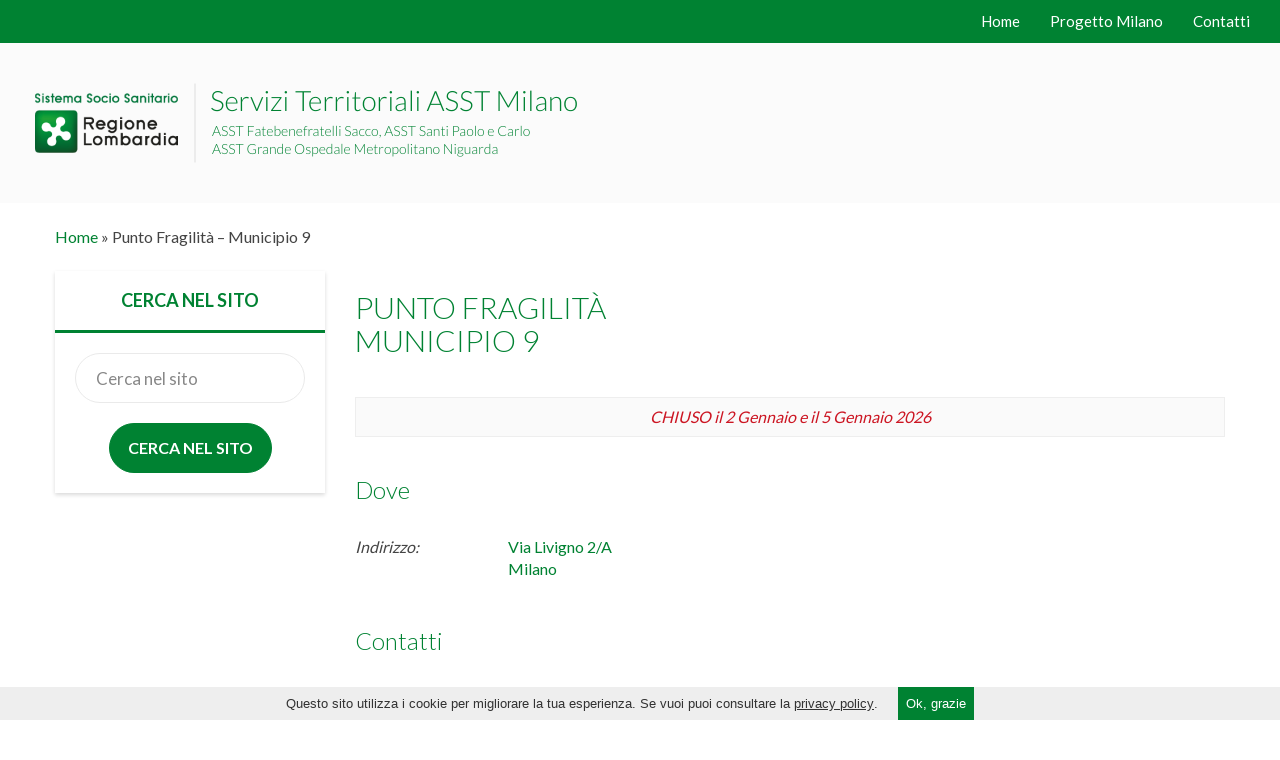

--- FILE ---
content_type: text/html; charset=UTF-8
request_url: https://www.serviziterritoriali-asstmilano.it/sedi/punto-fragilita-municipio-9/
body_size: 6515
content:
<!DOCTYPE html>  
<!--[if IEMobile 7 ]> <html lang="it-IT"class="no-js iem7"> <![endif]-->
<!--[if lt IE 7 ]> <html lang="it-IT" class="no-js ie6"> <![endif]-->
<!--[if IE 7 ]> <html lang="it-IT" class="no-js ie7"> <![endif]-->
<!--[if IE 8 ]> <html lang="it-IT" class="no-js ie8"> <![endif]-->
<!--[if (gte IE 9)|(gt IEMobile 7)|!(IEMobile)|!(IE)]><!--><html lang="it-IT" class="no-js"><!--<![endif]-->
<head>
<meta charset="utf-8">
<!--

             ..                           
           `/:  .                         
          .++  .+                         
         `++:  /+`                        
         /++:  /+:                        
         ++++  -++-                       
         ++++:  :++:                      
         /++++-  :++/`                    
         `+++++:  -+++.                   
          .+++++/  .+++-                  
           `/+++++` `+++`                 
             ./++++. `++/                 
               -++++. `++                 
                 :+++` :/                 
                  .++: `:                 
                   /+:                    
                   /+`                    
                  .+.                     
                `--`                      
               ``                         

(c) Burning Flame 2026 
https://www.burningflame.it

-->
<meta http-equiv="X-UA-Compatible" content="IE=edge,chrome=1">
<title>Punto Fragilità - Municipio 9 | Servizi Territoriali ASST Milano</title>
<meta name="viewport" content="width=device-width, initial-scale=1.0">
<meta name="robots" content="index,follow" />
<meta name='robots' content='index, follow, max-image-preview:large, max-snippet:-1, max-video-preview:-1' />
	<style>img:is([sizes="auto" i], [sizes^="auto," i]) { contain-intrinsic-size: 3000px 1500px }</style>
	
	<!-- This site is optimized with the Yoast SEO plugin v26.7 - https://yoast.com/wordpress/plugins/seo/ -->
	<link rel="canonical" href="https://www.serviziterritoriali-asstmilano.it/sedi/punto-fragilita-municipio-9/" />
	<meta property="og:locale" content="it_IT" />
	<meta property="og:type" content="article" />
	<meta property="og:title" content="Punto Fragilità - Municipio 9 | Servizi Territoriali ASST Milano" />
	<meta property="og:url" content="https://www.serviziterritoriali-asstmilano.it/sedi/punto-fragilita-municipio-9/" />
	<meta property="og:site_name" content="Servizi Territoriali ASST Milano" />
	<meta property="article:modified_time" content="2025-12-17T09:01:47+00:00" />
	<meta name="twitter:card" content="summary_large_image" />
	<script type="application/ld+json" class="yoast-schema-graph">{"@context":"https://schema.org","@graph":[{"@type":"WebPage","@id":"https://www.serviziterritoriali-asstmilano.it/sedi/punto-fragilita-municipio-9/","url":"https://www.serviziterritoriali-asstmilano.it/sedi/punto-fragilita-municipio-9/","name":"Punto Fragilità - Municipio 9 | Servizi Territoriali ASST Milano","isPartOf":{"@id":"https://www.serviziterritoriali-asstmilano.it/#website"},"datePublished":"2022-11-18T08:23:12+00:00","dateModified":"2025-12-17T09:01:47+00:00","breadcrumb":{"@id":"https://www.serviziterritoriali-asstmilano.it/sedi/punto-fragilita-municipio-9/#breadcrumb"},"inLanguage":"it-IT","potentialAction":[{"@type":"ReadAction","target":["https://www.serviziterritoriali-asstmilano.it/sedi/punto-fragilita-municipio-9/"]}]},{"@type":"BreadcrumbList","@id":"https://www.serviziterritoriali-asstmilano.it/sedi/punto-fragilita-municipio-9/#breadcrumb","itemListElement":[{"@type":"ListItem","position":1,"name":"Home","item":"https://www.serviziterritoriali-asstmilano.it/sedi/"},{"@type":"ListItem","position":2,"name":"Punto Fragilità &#8211; Municipio 9"}]},{"@type":"WebSite","@id":"https://www.serviziterritoriali-asstmilano.it/#website","url":"https://www.serviziterritoriali-asstmilano.it/","name":"Servizi Territoriali ASST Milano","description":"","potentialAction":[{"@type":"SearchAction","target":{"@type":"EntryPoint","urlTemplate":"https://www.serviziterritoriali-asstmilano.it/?s={search_term_string}"},"query-input":{"@type":"PropertyValueSpecification","valueRequired":true,"valueName":"search_term_string"}}],"inLanguage":"it-IT"}]}</script>
	<!-- / Yoast SEO plugin. -->


<link rel='stylesheet' id='wp-block-library-css' href='https://www.serviziterritoriali-asstmilano.it/wp-includes/css/dist/block-library/style.min.css' type='text/css' media='all' />
<style id='classic-theme-styles-inline-css' type='text/css'>
/*! This file is auto-generated */
.wp-block-button__link{color:#fff;background-color:#32373c;border-radius:9999px;box-shadow:none;text-decoration:none;padding:calc(.667em + 2px) calc(1.333em + 2px);font-size:1.125em}.wp-block-file__button{background:#32373c;color:#fff;text-decoration:none}
</style>
<style id='global-styles-inline-css' type='text/css'>
:root{--wp--preset--aspect-ratio--square: 1;--wp--preset--aspect-ratio--4-3: 4/3;--wp--preset--aspect-ratio--3-4: 3/4;--wp--preset--aspect-ratio--3-2: 3/2;--wp--preset--aspect-ratio--2-3: 2/3;--wp--preset--aspect-ratio--16-9: 16/9;--wp--preset--aspect-ratio--9-16: 9/16;--wp--preset--color--black: #000000;--wp--preset--color--cyan-bluish-gray: #abb8c3;--wp--preset--color--white: #ffffff;--wp--preset--color--pale-pink: #f78da7;--wp--preset--color--vivid-red: #cf2e2e;--wp--preset--color--luminous-vivid-orange: #ff6900;--wp--preset--color--luminous-vivid-amber: #fcb900;--wp--preset--color--light-green-cyan: #7bdcb5;--wp--preset--color--vivid-green-cyan: #00d084;--wp--preset--color--pale-cyan-blue: #8ed1fc;--wp--preset--color--vivid-cyan-blue: #0693e3;--wp--preset--color--vivid-purple: #9b51e0;--wp--preset--gradient--vivid-cyan-blue-to-vivid-purple: linear-gradient(135deg,rgba(6,147,227,1) 0%,rgb(155,81,224) 100%);--wp--preset--gradient--light-green-cyan-to-vivid-green-cyan: linear-gradient(135deg,rgb(122,220,180) 0%,rgb(0,208,130) 100%);--wp--preset--gradient--luminous-vivid-amber-to-luminous-vivid-orange: linear-gradient(135deg,rgba(252,185,0,1) 0%,rgba(255,105,0,1) 100%);--wp--preset--gradient--luminous-vivid-orange-to-vivid-red: linear-gradient(135deg,rgba(255,105,0,1) 0%,rgb(207,46,46) 100%);--wp--preset--gradient--very-light-gray-to-cyan-bluish-gray: linear-gradient(135deg,rgb(238,238,238) 0%,rgb(169,184,195) 100%);--wp--preset--gradient--cool-to-warm-spectrum: linear-gradient(135deg,rgb(74,234,220) 0%,rgb(151,120,209) 20%,rgb(207,42,186) 40%,rgb(238,44,130) 60%,rgb(251,105,98) 80%,rgb(254,248,76) 100%);--wp--preset--gradient--blush-light-purple: linear-gradient(135deg,rgb(255,206,236) 0%,rgb(152,150,240) 100%);--wp--preset--gradient--blush-bordeaux: linear-gradient(135deg,rgb(254,205,165) 0%,rgb(254,45,45) 50%,rgb(107,0,62) 100%);--wp--preset--gradient--luminous-dusk: linear-gradient(135deg,rgb(255,203,112) 0%,rgb(199,81,192) 50%,rgb(65,88,208) 100%);--wp--preset--gradient--pale-ocean: linear-gradient(135deg,rgb(255,245,203) 0%,rgb(182,227,212) 50%,rgb(51,167,181) 100%);--wp--preset--gradient--electric-grass: linear-gradient(135deg,rgb(202,248,128) 0%,rgb(113,206,126) 100%);--wp--preset--gradient--midnight: linear-gradient(135deg,rgb(2,3,129) 0%,rgb(40,116,252) 100%);--wp--preset--font-size--small: 13px;--wp--preset--font-size--medium: 20px;--wp--preset--font-size--large: 36px;--wp--preset--font-size--x-large: 42px;--wp--preset--spacing--20: 0.44rem;--wp--preset--spacing--30: 0.67rem;--wp--preset--spacing--40: 1rem;--wp--preset--spacing--50: 1.5rem;--wp--preset--spacing--60: 2.25rem;--wp--preset--spacing--70: 3.38rem;--wp--preset--spacing--80: 5.06rem;--wp--preset--shadow--natural: 6px 6px 9px rgba(0, 0, 0, 0.2);--wp--preset--shadow--deep: 12px 12px 50px rgba(0, 0, 0, 0.4);--wp--preset--shadow--sharp: 6px 6px 0px rgba(0, 0, 0, 0.2);--wp--preset--shadow--outlined: 6px 6px 0px -3px rgba(255, 255, 255, 1), 6px 6px rgba(0, 0, 0, 1);--wp--preset--shadow--crisp: 6px 6px 0px rgba(0, 0, 0, 1);}:where(.is-layout-flex){gap: 0.5em;}:where(.is-layout-grid){gap: 0.5em;}body .is-layout-flex{display: flex;}.is-layout-flex{flex-wrap: wrap;align-items: center;}.is-layout-flex > :is(*, div){margin: 0;}body .is-layout-grid{display: grid;}.is-layout-grid > :is(*, div){margin: 0;}:where(.wp-block-columns.is-layout-flex){gap: 2em;}:where(.wp-block-columns.is-layout-grid){gap: 2em;}:where(.wp-block-post-template.is-layout-flex){gap: 1.25em;}:where(.wp-block-post-template.is-layout-grid){gap: 1.25em;}.has-black-color{color: var(--wp--preset--color--black) !important;}.has-cyan-bluish-gray-color{color: var(--wp--preset--color--cyan-bluish-gray) !important;}.has-white-color{color: var(--wp--preset--color--white) !important;}.has-pale-pink-color{color: var(--wp--preset--color--pale-pink) !important;}.has-vivid-red-color{color: var(--wp--preset--color--vivid-red) !important;}.has-luminous-vivid-orange-color{color: var(--wp--preset--color--luminous-vivid-orange) !important;}.has-luminous-vivid-amber-color{color: var(--wp--preset--color--luminous-vivid-amber) !important;}.has-light-green-cyan-color{color: var(--wp--preset--color--light-green-cyan) !important;}.has-vivid-green-cyan-color{color: var(--wp--preset--color--vivid-green-cyan) !important;}.has-pale-cyan-blue-color{color: var(--wp--preset--color--pale-cyan-blue) !important;}.has-vivid-cyan-blue-color{color: var(--wp--preset--color--vivid-cyan-blue) !important;}.has-vivid-purple-color{color: var(--wp--preset--color--vivid-purple) !important;}.has-black-background-color{background-color: var(--wp--preset--color--black) !important;}.has-cyan-bluish-gray-background-color{background-color: var(--wp--preset--color--cyan-bluish-gray) !important;}.has-white-background-color{background-color: var(--wp--preset--color--white) !important;}.has-pale-pink-background-color{background-color: var(--wp--preset--color--pale-pink) !important;}.has-vivid-red-background-color{background-color: var(--wp--preset--color--vivid-red) !important;}.has-luminous-vivid-orange-background-color{background-color: var(--wp--preset--color--luminous-vivid-orange) !important;}.has-luminous-vivid-amber-background-color{background-color: var(--wp--preset--color--luminous-vivid-amber) !important;}.has-light-green-cyan-background-color{background-color: var(--wp--preset--color--light-green-cyan) !important;}.has-vivid-green-cyan-background-color{background-color: var(--wp--preset--color--vivid-green-cyan) !important;}.has-pale-cyan-blue-background-color{background-color: var(--wp--preset--color--pale-cyan-blue) !important;}.has-vivid-cyan-blue-background-color{background-color: var(--wp--preset--color--vivid-cyan-blue) !important;}.has-vivid-purple-background-color{background-color: var(--wp--preset--color--vivid-purple) !important;}.has-black-border-color{border-color: var(--wp--preset--color--black) !important;}.has-cyan-bluish-gray-border-color{border-color: var(--wp--preset--color--cyan-bluish-gray) !important;}.has-white-border-color{border-color: var(--wp--preset--color--white) !important;}.has-pale-pink-border-color{border-color: var(--wp--preset--color--pale-pink) !important;}.has-vivid-red-border-color{border-color: var(--wp--preset--color--vivid-red) !important;}.has-luminous-vivid-orange-border-color{border-color: var(--wp--preset--color--luminous-vivid-orange) !important;}.has-luminous-vivid-amber-border-color{border-color: var(--wp--preset--color--luminous-vivid-amber) !important;}.has-light-green-cyan-border-color{border-color: var(--wp--preset--color--light-green-cyan) !important;}.has-vivid-green-cyan-border-color{border-color: var(--wp--preset--color--vivid-green-cyan) !important;}.has-pale-cyan-blue-border-color{border-color: var(--wp--preset--color--pale-cyan-blue) !important;}.has-vivid-cyan-blue-border-color{border-color: var(--wp--preset--color--vivid-cyan-blue) !important;}.has-vivid-purple-border-color{border-color: var(--wp--preset--color--vivid-purple) !important;}.has-vivid-cyan-blue-to-vivid-purple-gradient-background{background: var(--wp--preset--gradient--vivid-cyan-blue-to-vivid-purple) !important;}.has-light-green-cyan-to-vivid-green-cyan-gradient-background{background: var(--wp--preset--gradient--light-green-cyan-to-vivid-green-cyan) !important;}.has-luminous-vivid-amber-to-luminous-vivid-orange-gradient-background{background: var(--wp--preset--gradient--luminous-vivid-amber-to-luminous-vivid-orange) !important;}.has-luminous-vivid-orange-to-vivid-red-gradient-background{background: var(--wp--preset--gradient--luminous-vivid-orange-to-vivid-red) !important;}.has-very-light-gray-to-cyan-bluish-gray-gradient-background{background: var(--wp--preset--gradient--very-light-gray-to-cyan-bluish-gray) !important;}.has-cool-to-warm-spectrum-gradient-background{background: var(--wp--preset--gradient--cool-to-warm-spectrum) !important;}.has-blush-light-purple-gradient-background{background: var(--wp--preset--gradient--blush-light-purple) !important;}.has-blush-bordeaux-gradient-background{background: var(--wp--preset--gradient--blush-bordeaux) !important;}.has-luminous-dusk-gradient-background{background: var(--wp--preset--gradient--luminous-dusk) !important;}.has-pale-ocean-gradient-background{background: var(--wp--preset--gradient--pale-ocean) !important;}.has-electric-grass-gradient-background{background: var(--wp--preset--gradient--electric-grass) !important;}.has-midnight-gradient-background{background: var(--wp--preset--gradient--midnight) !important;}.has-small-font-size{font-size: var(--wp--preset--font-size--small) !important;}.has-medium-font-size{font-size: var(--wp--preset--font-size--medium) !important;}.has-large-font-size{font-size: var(--wp--preset--font-size--large) !important;}.has-x-large-font-size{font-size: var(--wp--preset--font-size--x-large) !important;}
:where(.wp-block-post-template.is-layout-flex){gap: 1.25em;}:where(.wp-block-post-template.is-layout-grid){gap: 1.25em;}
:where(.wp-block-columns.is-layout-flex){gap: 2em;}:where(.wp-block-columns.is-layout-grid){gap: 2em;}
:root :where(.wp-block-pullquote){font-size: 1.5em;line-height: 1.6;}
</style>
<link rel='stylesheet' id='wpbs-css' href='https://www.serviziterritoriali-asstmilano.it/wp-content/themes/servizi-territoriali-milano/library/css/styles.css' type='text/css' media='all' />
<link rel='stylesheet' id='wpbs-style-css' href='https://www.serviziterritoriali-asstmilano.it/wp-content/themes/servizi-territoriali-milano/style.css?v=1.0' type='text/css' media='all' />
<script type="text/javascript" src="https://www.serviziterritoriali-asstmilano.it/wp-includes/js/jquery/jquery.min.js" id="jquery-core-js"></script>
<link rel="https://api.w.org/" href="https://www.serviziterritoriali-asstmilano.it/wp-json/" /><link rel='shortlink' href='https://www.serviziterritoriali-asstmilano.it/?p=2052' />
<link rel="alternate" title="oEmbed (JSON)" type="application/json+oembed" href="https://www.serviziterritoriali-asstmilano.it/wp-json/oembed/1.0/embed?url=https%3A%2F%2Fwww.serviziterritoriali-asstmilano.it%2Fsedi%2Fpunto-fragilita-municipio-9%2F" />
<link rel="alternate" title="oEmbed (XML)" type="text/xml+oembed" href="https://www.serviziterritoriali-asstmilano.it/wp-json/oembed/1.0/embed?url=https%3A%2F%2Fwww.serviziterritoriali-asstmilano.it%2Fsedi%2Fpunto-fragilita-municipio-9%2F&#038;format=xml" />
<link href="https://www.serviziterritoriali-asstmilano.it/wp-content/themes/servizi-territoriali-milano/library/css/autocomplete.css" rel="stylesheet">
<link href="https://www.serviziterritoriali-asstmilano.it/wp-content/themes/servizi-territoriali-milano/library/css/leaflet.css" rel="stylesheet">
<!--[if lt IE 9]> <script src="http://css3-mediaqueries-js.googlecode.com/svn/trunk/css3-mediaqueries.js"></script>	<![endif]-->
<!--[if lt IE 9]> <script src="http://html5shim.googlecode.com/svn/trunk/html5.js"></script> <![endif]-->	
<!--[if lt IE 9]> <script src="http://cdnjs.cloudflare.com/ajax/libs/respond.js/1.4.2/respond.js"></script> <![endif]-->	
</head>
<body class="wp-singular locations-template-default single single-locations postid-2052 wp-theme-servizi-territoriali-milano">

<header>
	<div class="pre-header">
		<div class="navbar-collapse collapse">
			<nav>
				<ul id="menu-main-menu" class="nav navbar-nav"><li id="menu-item-19" class="menu-item menu-item-type-post_type menu-item-object-page menu-item-home"><a href="https://www.serviziterritoriali-asstmilano.it/">Home</a></li>
<li id="menu-item-20" class="menu-item menu-item-type-post_type menu-item-object-page"><a href="https://www.serviziterritoriali-asstmilano.it/progetto-milano/">Progetto Milano</a></li>
<li id="menu-item-22" class="menu-item menu-item-type-post_type menu-item-object-page"><a href="https://www.serviziterritoriali-asstmilano.it/contatti/">Contatti</a></li>
</ul>			</nav>
		</div>
	</div>
	<div class="navbar navbar-default">
		<div class="container-fluid">
			<div class="navbar-header">
				<button type="button" class="navbar-toggle" data-toggle="collapse" data-target=".navbar-collapse">
					<span class="sr-only">Menu</span>
					<span class="icon-bar"></span>
					<span class="icon-bar"></span>
					<span class="icon-bar"></span>
				</button>
				<div class="logo"><a href="https://www.serviziterritoriali-asstmilano.it"><img src="https://www.serviziterritoriali-asstmilano.it/wp-content/themes/servizi-territoriali-milano/images/logo.png" alt="Servizi Territoriali ASST Milano"></a></div>
			</div>
		</div>
	</div>
</header>

	<div class="container">
		<div id="breadcrumbs" class="row">
			<div class="col-sm-12">
				<span><span><a href="https://www.serviziterritoriali-asstmilano.it/sedi/">Home</a></span> » <span class="breadcrumb_last" aria-current="page">Punto Fragilità &#8211; Municipio 9</span></span>			</div>
		</div>
	</div>

<div class="container">
	<div id="content" class="clearfix row">
		<div id="sidebar2" class="col-lg-3 sidebar" role="complementary">
		<div class="sidebar-box hidden-xs hidden-sm hidden-md">
		<h4 class="widgettitle">Cerca nel sito</h4>
		<form id="form-search" class="form form-horizontal" role="form" method="get" action="https://www.serviziterritoriali-asstmilano.it/">
			<div class="row">
				<div class="col-sm-12">
					<input
						type="text"
						class="form-control"
						name="s"
						placeholder="Cerca nel sito"
						required="required"
						value=""
					>
				</div>
			</div>
			<div class="row">
				<div class="col-sm-12 center">
					<button type="submit" class="btn btn-search-submit">Cerca nel sito</button>
				</div>
			</div>
		</form>
	</div>
		<span class="hidden-xs hidden-sm hidden-md">
					<!-- This content shows up if there are no widgets defined in the backend. -->
			</span>
</div>

<script>
	jQuery(document).ready(function($) {
		$('[name="service"]').on('change', function() {
			if ( $(this).find('option:selected').attr('data-access-type') === 'Residenza' ) {
				$('[name="address"]').attr('placeholder', 'Il tuo indirizzo di residenza');
				$('[name="address"]').prop('readonly', false);
				$('[name="address"]').prop('required', true);
			} else {
				$('[name="address"]').attr('placeholder', 'Inserisci un indirizzo');
				$('[name="address"]').prop('readonly', false);
				$('[name="address"]').prop('required', false);
			}
		});

		$('[name="address"]').autoComplete({
			source: function(name, response) {
				$.ajax({
					type: 'POST',
					dataType: 'json',
					url: 'https://www.serviziterritoriali-asstmilano.it/wp-admin/admin-ajax.php',
					data: 'action=get_streets_names&name=' + name,
					success: function(data) {
						if ( data === undefined || data.length == 0 ) {
							response(['Spiacenti, nessun indirizzo trovato.']);
						} else {
							response(data);
						}
					}
				});
			},
			renderItem: function (item, search){
				var items = item.split('|');
				return '<div class="autocomplete-suggestion" data-address="' + items[0] + '" data-area="' + items[1] + '">' + items[0] + '</div>';
			},
			onSelect: function(e, term, item){
				if ( item.data('address') !== 'Spiacenti, nessun indirizzo trovato.' ) {
					$('[name="address"]').val(item.data('address'));
					$('[name="area"]').val(item.data('area'));
				}
			}
		});
	});
</script>		<div id="main" class="col col-lg-9 clearfix" role="main">
							<article id="post-2052" class="clearfix post-2052 locations type-locations status-publish hentry" role="article" itemscope itemtype="http://schema.org/BlogPosting">
					<div class="single-header">
						<h2 itemprop="headline">
							Punto Fragilità <br> Municipio 9						</h2>
					</div>
					<section class="post-content clearfix" itemprop="articleBody">
						<div class="row">
							<div class="col-sm-12">
																	<div class="locations-alert">
										<div class="row">
											<div class="col-sm-12">
												CHIUSO il 2 Gennaio e il 5 Gennaio 2026											</div>
										</div>
									</div>
																<h3 class="single-content-title">Dove</h3>
						        <div class="table-responsive">
						        	<table class="table">
										<tbody>
																							<tr>
													<td class="col-sm-2 col-xs-12">
														<em>Indirizzo:</em>
													</td>
													<td class="col-sm-10 col-xs-12">
														<a href="https://maps.google.com/?q=Via+Livigno+2%2FA+Milano" target="_blank">
															Via Livigno 2/A<br>
															Milano														</a>
													</td>
												</tr>
																					</tbody>
									</table>
								</div>
																	<h3 class="single-content-title">Contatti</h3>
																			<div class="table-responsive">
								        	<table class="table">
												<tbody>
																																								<tr>
															<td class="col-sm-2 col-xs-12">
																<em>Orari di apertura:</em>
															</td>
															<td class="col-sm-10 col-xs-12">
																Sportello: lun-ven 9.00 - 11.00 solo su prenotazione<br />
Per informazioni o prenotazioni appuntamento contattare telefonicamente: lun - ven 9.00 - 11.00 <br />
<br />
<a href="https://www.ospedaleniguarda.it/amministrazione_trasparente/servizi-erogati/carta-dei-servizi-e-standard-di-qualita">Scopri la carta dei servizi dedicata alle cure domiciliari..>></a>															</td>
														</tr>
																																								<tr>
															<td class="col-sm-2 col-xs-12">
																<em>Email:</em>
															</td>
															<td class="col-sm-10 col-xs-12">
																<a href="mailto:curedomiciliari.livigno@ospedaleniguarda.it">curedomiciliari.livigno@ospedaleniguarda.it</a>
															</td>
														</tr>
																																								<tr>
															<td class="col-sm-2 col-xs-12">
																<em>Telefono:</em>
															</td>
															<td class="col-sm-10 col-xs-12">
																<a href="tel:02 6444.3325 ">02 6444.3325 </a>, <a href="tel: 02 6444.3326"> 02 6444.3326</a>															</td>
														</tr>
																																						</tbody>
											</table>
										</div>
																			<div class="table-responsive">
								        	<table class="table">
												<tbody>
																																								<tr>
															<td class="col-sm-2 col-xs-12">
																<em>Orari di apertura:</em>
															</td>
															<td class="col-sm-10 col-xs-12">
																Per informazioni relative a prestazioni riabilitative fuori Regione: mart - ven 9.00 -12.00															</td>
														</tr>
																																								<tr>
															<td class="col-sm-2 col-xs-12">
																<em>Email:</em>
															</td>
															<td class="col-sm-10 col-xs-12">
																<a href="mailto:segreteriafragilita@ospedaleniguarda.it">segreteriafragilita@ospedaleniguarda.it</a>
															</td>
														</tr>
																																								<tr>
															<td class="col-sm-2 col-xs-12">
																<em>Telefono:</em>
															</td>
															<td class="col-sm-10 col-xs-12">
																<a href="tel:02 6444.5727">02 6444.5727</a>															</td>
														</tr>
																																						</tbody>
											</table>
										</div>
																																										<h3 class="single-content-title">Servizi</h3>
									<div class="row">
										<div class="col-lg-12">
										    <ul class="link-list">
											    											        											        <li class="">
											            <a href="https://www.serviziterritoriali-asstmilano.it/servizi/assistenza-domiciliare-integrata/">Assistenza domiciliare integrata</a>
											        </li>
											    											        											        <li class="">
											            <a href="https://www.serviziterritoriali-asstmilano.it/servizi/contributi-economici-e-interventi-di-sostegno-per-soggetti-fragili/">Contributi economici e interventi di sostegno per soggetti fragili</a>
											        </li>
											    											        											        <li class="child">
											            <a href="https://www.serviziterritoriali-asstmilano.it/servizi/contributi-economici-e-interventi-di-sostegno-per-soggetti-fragili/sostegni-a-persone-con-disabilita-gravissima-misura-b1/">Sostegni a persone anziane non autosufficienti ad alto bisogno assistenziale e persone con disabilità e necessità di sostegno intensivo molto elevato</a>
											        </li>
											    											        											        <li class="child">
											            <a href="https://www.serviziterritoriali-asstmilano.it/servizi/contributi-economici-e-interventi-di-sostegno-per-soggetti-fragili/residenzialita-assistita/">Residenzialità assistita</a>
											        </li>
											    											        											        <li class="child">
											            <a href="https://www.serviziterritoriali-asstmilano.it/servizi/contributi-economici-e-interventi-di-sostegno-per-soggetti-fragili/hospice-rsd-riabilitazione-fuori-regione/">Accesso prestazioni e ricoveri fuori Regione</a>
											        </li>
											    											        											        <li class="">
											            <a href="https://www.serviziterritoriali-asstmilano.it/servizi/somministrazione-insulina-a-scuola/">Somministrazione insulina a scuola</a>
											        </li>
											    										    </ul>
										    										</div>
									</div>
																									<h3 class="single-content-title">Per informazioni e suggerimenti</h3>
									<div class="table-responsive">
							        	<table class="table">
											<tbody>
																									<tr>
														<td class="col-sm-2 col-xs-12">
															<em>Ente:</em>
														</td>
														<td class="col-sm-10 col-xs-12">ASST Grande Ospedale Metropolitano Niguarda</td>
													</tr>
																																					<tr>
														<td class="col-sm-2 col-xs-12">
															<em>URP:</em>
														</td>
														<td class="col-sm-10 col-xs-12">02 6444.2794/2795</td>
													</tr>
																																					<tr>
														<td class="col-sm-2 col-xs-12">
															<em>Email:</em>
														</td>
														<td class="col-sm-10 col-xs-12"><a href="mailto:urp@ospedaleniguarda.it">urp@ospedaleniguarda.it</a></td>
													</tr>
																							</tbody>
										</table>
									</div>
															</div>
						</div>
					</section>
				</article>
									</div>
	</div>
</div>

<footer>
	<div class="main-footer">
		<div class="container">
			<div class="row">
				<div class="col-sm-4">
					<div class="main-footer-logo">
						<img src="https://www.serviziterritoriali-asstmilano.it/wp-content/themes/servizi-territoriali-milano/images/logo-asst-fbf-sacco.png" alt="ASST Fatebenefratelli Sacco">
					</div>
					ASST Fatebenefratelli Sacco<br>
					Via G.B Grassi, 74<br>
					20157 Milano<br>
					CF e PI 09319690963<br>
					<br>
					<a href="https://www.asst-fbf-sacco.it" target="_blank">www.asst-fbf-sacco.it</a>
				</div>
				<div class="col-sm-4">
					<div class="main-footer-logo">
						<img src="https://www.serviziterritoriali-asstmilano.it/wp-content/themes/servizi-territoriali-milano/images/logo-asst-niguarda.png" alt="ASST Grande Ospedale Metropolitano Niguarda">
					</div>
					ASST Grande Ospedale Metropolitano Niguarda<br>
					Piazza Ospedale Maggiore, 3<br>
					20162 Milano<br>
					CF e PI 09315660960<br>
					<br>
					<a href="https://www.ospedaleniguarda.it" target="_blank">www.ospedaleniguarda.it</a>
				</div>
				<div class="col-sm-4">
					<div class="main-footer-logo">
						<img src="https://www.serviziterritoriali-asstmilano.it/wp-content/themes/servizi-territoriali-milano/images/logo-asst-santi-paolo-carlo.png" alt="ASST Santi Paolo e Carlo">
					</div>
					ASST Santi Paolo e Carlo<br>
					Via A. Di Rudinì, 8<br>
					20142 Milano<br>
					CF e PI 09321970965<br>
					<br>
					<a href="https://www.asst-santipaolocarlo.it" target="_blank">www.asst-santipaolocarlo.it</a>
				</div>
			</div>
		</div>
	</div>
	<div class="copy-footer">
		<div class="container-fluid">
			<div class="row">
				<div class="col-sm-9">
					&copy; 2026 ASST Fatebenefratelli Sacco &nbsp;|&nbsp; ASST Grande Ospedale Metropolitano Niguarda &nbsp;|&nbsp; ASST Santi Paolo e Carlo &nbsp;|&nbsp; <a class="footer-link" href="https://www.serviziterritoriali-asstmilano.it/privacy-policy/"><strong>Privacy policy</strong></a>
				</div>
				<div class="col-sm-3 text-right">
					Design <a class="footer-link" href="https://www.burningflame.it" title="Burning Flame" target="_blank"><strong>Burning Flame</strong></a>
				</div>
			</div>
		</div>
	</div>
</footer>

<!--[if lt IE 7 ]>
<script src="//ajax.googleapis.com/ajax/libs/chrome-frame/1.0.3/CFInstall.min.js"></script>
<script>window.attachEvent('onload',function(){CFInstall.check({mode:'overlay'})})</script>
<![endif]-->

<script type="speculationrules">
{"prefetch":[{"source":"document","where":{"and":[{"href_matches":"\/*"},{"not":{"href_matches":["\/wp-*.php","\/wp-admin\/*","\/wp-content\/uploads\/*","\/wp-content\/*","\/wp-content\/plugins\/*","\/wp-content\/themes\/servizi-territoriali-milano\/*","\/*\\?(.+)"]}},{"not":{"selector_matches":"a[rel~=\"nofollow\"]"}},{"not":{"selector_matches":".no-prefetch, .no-prefetch a"}}]},"eagerness":"conservative"}]}
</script>
<script type="text/javascript" src="https://www.serviziterritoriali-asstmilano.it/wp-content/themes/servizi-territoriali-milano/bower_components/bootstrap/dist/js/bootstrap.js" id="bootstrap-js"></script>
<script type="text/javascript" id="wpbs-js-js-extra">
/* <![CDATA[ */
var ajax_obj = {"ajax_url":"https:\/\/www.serviziterritoriali-asstmilano.it\/wp-admin\/admin-ajax.php","template_url":"https:\/\/www.serviziterritoriali-asstmilano.it\/wp-content\/themes\/servizi-territoriali-milano"};
/* ]]> */
</script>
<script type="text/javascript" src="https://www.serviziterritoriali-asstmilano.it/wp-content/themes/servizi-territoriali-milano/library/js/scripts.js?v=1.2" id="wpbs-js-js"></script>
<script type="text/javascript" src="https://www.serviziterritoriali-asstmilano.it/wp-content/themes/servizi-territoriali-milano/bower_components/modernizer/modernizr.js" id="modernizr-js"></script>
<script src="https://www.serviziterritoriali-asstmilano.it/wp-content/themes/servizi-territoriali-milano/library/cookiebar/cookiebar.js"></script>
<script src="https://www.serviziterritoriali-asstmilano.it/wp-content/themes/servizi-territoriali-milano/library/js/flexslider.js"></script>
<script src="https://www.serviziterritoriali-asstmilano.it/wp-content/themes/servizi-territoriali-milano/library/js/autocomplete.js"></script>
<!-- <script async src="https://www.googletagmanager.com/gtag/js?id=[analytics-id]"></script>
<script>
window.dataLayer = window.dataLayer || [];
function gtag(){dataLayer.push(arguments);}
gtag('js', new Date());
gtag('config', '[analytics-id]', { 'anonymize_ip': true });
</script> -->
</body>
</html>


--- FILE ---
content_type: text/css
request_url: https://www.serviziterritoriali-asstmilano.it/wp-content/themes/servizi-territoriali-milano/style.css?v=1.0
body_size: 3732
content:
/*
Theme Name: Servizi Territoriali Milano
Theme URI: https://www.burningflame.it/
Author: Burning Flame
Author URI: https://www.burningflame.it/
Description: Servizi Territoriali Milano
Version: 3.0
License: GNU General Public License
License URI: https://www.gnu.org/licenses/gpl.html
*/

/*
|--------------------------------------------------------------------------
| Font
|--------------------------------------------------------------------------
*/

@import url('https://fonts.googleapis.com/css?family=Lato:300,400,700');


/*
|--------------------------------------------------------------------------
| Commons
|--------------------------------------------------------------------------
*/

body {
	background: #FFF;
	padding-top: 0px;
	font-family: 'Lato', Helvetica, sans-serif;
	color: #444;
	font-size: 16px;
	line-height: 28px;
	-webkit-font-smoothing: antialiased;
}
.container {
	margin: 0 auto;
	max-width: 1400px;
	padding: 0px;
}
.left {
	float: left;
}
.right {
	float: right;
}
.clear {
	clear: both;
}
.center {
	text-align: center;
}
h1, h2 {
	color: #008232;
	font-weight: 300;
	text-transform: uppercase;
}
h3, h4, h5 {
	color: #008232;
	font-weight: 300;
}
.table > tbody > tr:first-child > td {
	border: none;
}
.table > tbody > tr > td:first-child {
	padding-left: 0px;
}
.table > tbody > tr > td:last-child {
	padding-right: 0px;
}


/*
|--------------------------------------------------------------------------
| Header
|--------------------------------------------------------------------------
*/

header {
	width: 100%;
}
.pre-header {
	background: #008232;
}
.navbar {
	background: #FBFBFB;
	margin: 0px;
	padding: 0px;
	border: none;
	border-radius: 0px;
}
.logo {
	float: left;
	margin: 40px 20px;
}
.logo img {
	height: 80px;
}
header nav {
	float: right;
	margin-top: 0px;
	font-size: 15px;
}
header nav ul {
	padding: 0px;
}
header nav ul li {
	display: block;
	float: left;
	margin-left: 0px;
}
.navbar-nav li a {
	padding-top: 11px;
	padding-bottom: 12px;
}
.navbar-toggle {
	margin-top: 20px;
	margin-right: 0px;
	padding: 5px;
	border-radius: 0px;
	border: none;
}
.navbar-default .navbar-toggle {
	background: none;
}
.navbar-default .navbar-toggle:hover {
	background: none;
}
.icon-bar {
	background: #008232!important;
}


/*
|--------------------------------------------------------------------------
| Hero
|--------------------------------------------------------------------------
*/

.flexslider, .flex-viewport {
	background: #EEE;
	width: 100%;
	height: 400px;
}
.flexslider .slides {
	padding: 0px;
}
.flexslider .slides li {
	background-position: center center;
	width: 100%;
	height: 100%!important;
	-webkit-background-size: cover!important;
	-moz-background-size: cover!important;
	-o-background-size: cover!important;
	background-size: cover!important;
}
.flex-caption {
	display: table;
	width: 100%;
}
.flex-text {
	display: table-cell;
	vertical-align: middle;
	height: 400px;
	color: #fff;
	text-align: center;
}
.flex-text h1 {
	margin-top: 0px;
	margin-bottom: 0px;
	color: #FFF;
	font-size: 50px;
	line-height: 65px;
	font-weight: 700;
}
.flex-text h2 {
	margin-top: 0px;
	margin-bottom: 0px;
	color: #FFF;
	font-size: 50px;
	line-height: 65px;
	font-weight: 300;
}
.flex-control-nav {
	bottom: 20px!important;
	z-index: 100!important;
}
@media (min-width: 768px) and (max-width: 991px) {

	.flexslider, .flex-viewport {
		height: 400px;
	}
	.flex-text {
		height: 400px;
	}

}
@media (max-width: 767px) {

	.flexslider, .flex-viewport {
		height: 450px;
	}
	.flex-text {
		height: 450px;
	}

}


/*
|--------------------------------------------------------------------------
| Search
|--------------------------------------------------------------------------
*/

.searchform-home, .searchform-locations {
	background: #FFF;
	box-shadow: 0 2px 4px 0 rgba(0,0,0,0.15);
}
.searchform-locations {
	margin: 20px 0px;
}
.searchform-home .search-title, .searchform-locations .search-title {
	margin-bottom: 10px;
	color: #008232;
	text-transform: uppercase;
	text-align: center;
}
#form-search {
	padding: 15px 25px 15px 25px;
}
#form-search-sede-home {
	padding: 5px 25px 20px 25px;
}
#form-search .form-control, #form-search-sede-home .form-control {
	padding: 12px 20px!important;
	width: 100%!important;
	height: 50px!important;
	color: #888888;
	font-size: 17px;
	border: 1px solid #EAEAEA!important;
	border-radius: 50px!important;
	box-shadow: none!important;
}
#form-search select.form-control, #form-search-sede-home select.form-control {
	background: #FFF url('images/select-arrow-down.png') no-repeat right center!important;
	padding-right: 50px!important;
	appearance: none;
	-moz-appearance: none;
	-webkit-appearance: none;
	overflow: hidden;
	cursor: pointer;
}
#form-search .btn-search-submit, #form-search-sede-home .btn-search-submit {
	background: #008232;
	padding: 9px 18px;
	width: auto;
	height: 50px;
	font-size: 16px;
	font-weight: 700;
	color: #FFF!important;
	border: 1px solid #008232;
	border-radius: 50px;
	text-transform: uppercase;
	transition: color 0.3s linear, background 0.3s linear, border 0.3s linear;
    -moz-transition: color 0.3s linear, background 0.3s linear, border 0.3s linear;
    -webkit-transition: color 0.3s linear, background 0.3s linear, border 0.3s linear;
}
#form-search .btn-search-submit:hover, #form-search .btn-search-submit:focus, #form-search-sede-home .btn-search-submit:hover, #form-search-sede-home .btn-search-submit:focus {
	background: #FFF;
	color: #008232!important;
	border: 1px solid #008232;
	outline: 0!important;
}
#form-search .search-submit .btn, #form-search-sede-home .search-submit .btn {
	width: 100%;
}


/*
|--------------------------------------------------------------------------
| Pages
|--------------------------------------------------------------------------
*/

#content {
	padding: 10px 0px;
}
.page-header {
	margin: 0px 0px 20px 0px;
	padding: 0px;
	border: none;
}
.single-header {
	margin: 0px 0px 20px 0px;
	padding: 0px;
	border: none;
}
.page-header h1, .single-header h1 {
	margin-top: 10px;
}
.archive-header {
	margin: 0px;
	padding: 0px;
	border: none;
}
.content-box {
	background: #FFFFFF;
	margin-bottom: 30px!important;
	padding: 20px!important;
	box-shadow: 0 0 4px 0 rgba(0,0,0,0.15);
	clear: both;
}
.content-box .content-img {
	float: left;
	padding-right: 20px;
}
.content-box .content-img img {
	width: 170px;
	height: 170px;
}
.content-box .title {
	color: #008232;
	font-size: 20px;
	line-height: 24px;
	font-weight: 700;
}
.content-box h2, .content-box h3 {
	margin-top: 0px;
}
.content-box .meta {
	margin: 2px 0px 6px 0px;
	color: #888;
	font-style: italic;
}
.content-box .excerpt {
	margin-bottom: 12px;
	color: #444;
	line-height: 24px;
	text-align: justify;
}
.locations-box {
	background: #FFF;
	margin-bottom: 30px;
	box-shadow: 0 0 4px 0 rgba(0,0,0,0.15);
	clear: both;
}
.locations-box .title {
	background: #008232;
	padding: 20px;
	color: #FFF;
	font-size: 20px;
	line-height: 28px;
}
.locations-box .locations-details {
	padding: 10px 20px 0px 20px;
	color: #444;
	overflow: hidden;
}
.locations-box .locations-details ul {
	padding: 0px;
	list-style: none;
}
.locations-box .locations-details li {
	padding: 0px 0px 4px 0px;
}
.locations-box .locations-details li:last-child {
	border-bottom: none;
}
.locations-box .locations-details li.parent {
	font-weight: bold;
}
.locations-box .locations-details li.child:before {
	content: "—";
	position: absolute;
	margin: 0px 0px 0px 0px;
}
.locations-box .locations-details li.child span {
	margin-left: 24px;
}
.locations-box .btn-default {
	margin-bottom: 20px;
}
.locations-alert {
	background: #FAFAFA;
	padding: 5px;
	color: #CC1623;
	font-style: italic;
	text-align: center;
	border-bottom: 1px solid #EEE;
}
.single-locations .locations-alert {
	margin-top: 20px;
	border: 1px solid #EEE;
}
.content-box:hover .btn-default, .locations-box:hover .btn-default {
	background: #FFF;
	color: #008232!important;
	border: 1px solid #008232;
	outline: 0!important;
}
ul.link-list {
	padding: 0px;
	list-style: none;
	font-size: 18px;
	line-height: 24px;
	border-left: 1px solid #E9E9E9;
}
.link-list li {
	padding: 0px!important;
	border-bottom: 1px solid #E9E9E9;
}
.link-list li:last-child {
	border-bottom: none;
}
.link-list li.child:before {
	content: "—";
	position: absolute;
	margin: 16px 0px 0px 20px;
	color: #008232;
}
.link-list li:hover.child:before {
	color: #FFF!important;
}
.link-list li.child a {
	padding-left: 54px;
}
.link-list li a {
	display: block;
	padding: 18px 50px 18px 20px;
	transition: color 0.1s linear, background-color 0.1s linear;
	-moz-transition: color 0.1s linear, background-color 0.1s linear;
	-webkit-transition: color 0.1s linear, background-color 0.1s linear;
}
.link-list li:hover a {
	background: #008232 url('images/icon-arrow-right.png') right 20px center no-repeat;
	background-size: 28px 28px;
	color: #FFF!important;
}
.link-list .description {
	display: block;
	margin-top: 5px;
	color: #444;
	font-size: 16px;
	font-style: italic;
}
.link-list li:hover a .description {
	color: #DDD!important;
}
.home-section-title {
	padding: 40px 0px;
	text-align: center;
}
.services-section {
	margin: 70px 0px 20px 0px;
}
.home-show-news {
	margin-top: 20px;
	font-weight: 700;
	text-transform: uppercase;
	text-align: center;
}
.about-section {
	margin: 40px 0px 100px 0px;
}
.search-locations-section {
	margin: 0px 0px 60px 0px;
}
.search-locations-section h3 {
	margin-bottom: 30px;
}
.autocomplete-suggestions {
	border-radius: 30px!important;
	border: 1px solid #EAEAEA!important;
	box-shadow: 0 2px 4px 0 rgba(0,0,0,0.05)!important;
}
.autocomplete-suggestion {
	padding: 5px 20px!important;
	color: #444!important;
	font-size: 16px!important;
	line-height: 30px!important;
}
.autocomplete-suggestion.selected {
	background: #F8F8F8!important;
}
.autocomplete-suggestion b {
	color: #008232!important;
}
.sidebar {
	padding-top: 0px;
	padding-bottom: 30px;
}
.sidebar-box, .widget {
	background: #FFFFFF;
	margin-bottom: 25px;
	box-shadow: 0 2px 4px 0 rgba(0,0,0,0.15);
}
.sidebar-box h4, .widget h4 {
	margin: 0px;
	padding: 20px 0px;
	font-weight: 700;
	border-bottom: 3px solid #008232;
	text-transform: uppercase;
	text-align: center;
}
.sidebar-box ul, .widget ul {
	padding: 0px;
	list-style: none;
}
.sidebar-box li, .widget li {
	border-bottom: 1px solid #E9E9E9;
}
.sidebar-box li:last-child, .widget li:last-child {
	border-bottom: none;
}
.sidebar-box li.child:before, .widget li.child:before {
	content: "—";
	position: absolute;
	margin: 16px 0px 0px 20px;
	color: #008232;
}
.sidebar-box li.active, .widget li.active {
	background: #008232;
}
.sidebar-box li.active a, .widget li.active a, .sidebar-box li.child.active:before, .widget li.child.active:before {
	color: #FFF!important;
}
.sidebar-box li.child a, .widget li.child a {
	margin-left: 24px;
}
.sidebar-box li a, .widget li a {
	display: block;
	font-size: 16px;
	line-height: 28px;
	padding: 18px 20px 18px 20px;
	transition: color 0.3s linear, background-color 0.3s linear;
	-moz-transition: color 0.3s linear, background-color 0.3s linear;
	-webkit-transition: color 0.3s linear, background-color 0.3s linear;
}
.sidebar-box form, .widget form {
	padding: 20px!important;
}
.sidebar-box .form-control, .widget .form-control {
	margin-bottom: 20px;
}
.single-content-title {
	margin-top: 40px;
	margin-bottom: 25px;
}
.select-child-service {
	margin: 10px 0px 20px 0px;
	font-style: italic;
}
#map-canvas {
	background: #EEE;
	margin: 20px 0px;
	width: 100%;
	height: 250px;
	border: none;
}
.map-open, .map-close {
	cursor: pointer;
}
.post-not-found {
	padding: 100px 0px;
	text-align: center;
}


/*
|--------------------------------------------------------------------------
| Posts
|--------------------------------------------------------------------------
*/

#breadcrumbs {
	padding: 20px 0px 10px 0px;
}
#main article {
	margin: 0px;
	padding: 0px 0px 40px 0px;
}
#main article .meta {
	font-style: italic;
	color: #808080;
}
#main article .post-content {
	text-align: justify;
}
#main article .read-more {
	display: block;
	margin-top: 20px;
}
#main article .post-content li {
	padding: 5px 0px;
}
img {
	max-width: 100%;
	height: auto;
}
#main article .post-content img {
	margin: 20px 0px;
}
#main article .post-content img.post-thumbnail {
	margin: 0px 0px 30px 0px;
}
#main article .post-content img.alignleft {
	float: left;
	margin-right: 15px;
}
#main article .post-content img.alignright {
	float: right;
	margin-left: 15px;
}
#main article .post-content img.aligncenter {
	display: block;
	margin: 0 auto;
}
#main article .post-content iframe {
	margin: 20px 0px;
}
video, iframe {
	max-width: 100%;
	height: auto;
}
.video-container {
	position: relative;
	padding-bottom: 56.25%;
	padding-top: 30px;
	height: 0;
	overflow: hidden;
}
.video-container iframe, .video-container object, .video-container embed {
	position: absolute;
	top: 0;
	left: 0;
	width: 100%;
	height: 100%;
}
.video-wrapper {
	width: 630px;
	max-width: 100%;
	margin-bottom: 18px;
}
.attachment #main .post_content img {
	max-width: 100%;
}


/*
|--------------------------------------------------------------------------
| WP-specific post-type styles
|--------------------------------------------------------------------------
*/

.pagination-container {
	padding: 20px 0px;
	text-align: center;
}
.pagination li a {
	color: #008232;
}
.pagination li a:hover {
	color: #008232;
}
.pagination li.active a {
	background: #008232;
	border: 1px solid #008232;
}
.pagination li.active a:hover {
	background: #008232;
	border: 1px solid #008232;
}
.ie8 #main .media-grid img {
	max-height: none !important;
	max-width: none !important;
}
#gallery-nav {
	list-style-type: none;
	margin-left: 0;
}


/*
|--------------------------------------------------------------------------
| Widget
|--------------------------------------------------------------------------
*/

.widget {
	margin-bottom: 25px;
}
.widgettitle {
	margin-bottom: 9px;
}
#tag-cloud {
	margin-bottom: 18px;
	line-height: 160%;
}
#tag-cloud a:hover, .tags a:hover {
	color: #ffffff;
	text-decoration: none;
}
#tag-cloud a {
	white-space: pre;
	text-transform: uppercase;
}
.widget_search form {
	padding-left: 0;
}
#calendar_wrap {
	border: 1px solid #ddd;
	-webkit-border-radius: 3px;
	-moz-border-radius: 3px;
	border-radius: 3px;
	padding: 5px;
}
#wp-calendar {
	width: 100%;
}
#wp-calendar caption {
	font-weight: bold;
	padding: 8px;
}
#wp-calendar tr {
	border-top: 1px solid #ddd;
	border-bottom: 1px solid #ddd;
}
#wp-calendar tr:last-child {
	border-bottom: none;
}
#wp-calendar td  {
	text-align: center;
	padding: 8px 0;
}
blockquote.pull-left {
	padding-right: 15px;
}


/*
|--------------------------------------------------------------------------
| Footer
|--------------------------------------------------------------------------
*/

footer {
	width: 100%;
	font-size: 15px;
	line-height: 22px;
}
.main-footer {
	background: #FBFBFB;
	padding: 40px 0px;
	color: #000000;
}
.main-footer-logo {
	margin-bottom: 15px;
	padding-bottom: 15px;
	border-bottom: 1px solid #007B2F;
}
.main-footer-logo img {
	height: 84px;
}
.copy-footer {
	background: #008232;
	padding: 28px 0px;
	color: #FFF;
}


/*
|--------------------------------------------------------------------------
| Forms
|--------------------------------------------------------------------------
*/

label {
	font-weight: 400;
}
input[type="text"], input[type="email"] {
	color: #444!important;
	height: auto!important;
	padding: 12px 16px!important;
	border: 1px solid #CCC!important;
}
input[type="checkbox"] {
	margin-top: 16px;
	margin-right: 8px;
	cursor: pointer;
}
textarea {
	padding: 16px!important;
	border: 1px solid #CCC!important;
	resize: vertical;
}
input:focus, textarea:focus {
    outline: none!important;
    border: 1px solid #CCC!important;
    box-shadow: 0 0 4px #CCC!important;
}
.btn-default, .btn-default:disabled {
	background: #008232;
	padding: 9px 18px;
	height: auto!important;
	font-size: 16px;
	font-weight: 700;
	color: #FFF!important;
	border: 1px solid #008232;
	border-radius: 50px;
	text-transform: uppercase;
	transition: color 0.3s linear, background 0.3s linear;
	-moz-transition: color 0.3s linear, background 0.3s linear;
	-webkit-transition: color 0.3s linear, background 0.3s linear;
}
.btn-default:hover, .btn-default:focus {
	background: #FFF;
	color: #008232!important;
	border: 1px solid #008232;
	outline: 0!important;
}
.btn-default.btn-lg, .btn-default.btn-lg:disabled {
	background: #008232;
	padding: 12px 18px;
	font-size: 18px;
	font-weight: 700;
	color: #FFF!important;
	border: 1px solid #008232;
	border-radius: 50px;
	transition: color 0.3s linear, background 0.3s linear;
    -moz-transition: color 0.3s linear, background 0.3s linear;
    -webkit-transition: color 0.3s linear, background 0.3s linear;
}
.btn-default.btn-lg:hover, .btn-default.btn-lg:focus {
	background: #FFF;
	color: #008232!important;
	border: 1px solid #008232;
	outline: 0!important;
}
.form-control::-webkit-input-placeholder {
	color: #888;
}
.form-control:-moz-placeholder {
	color: #888;
}
.form-control::-moz-placeholder {
	color: #888;
}
.form-control:-ms-input-placeholder {
	color: #888;
}


/*
|--------------------------------------------------------------------------
| Links
|--------------------------------------------------------------------------
*/

a:link, a:visited, a:active {
	text-decoration: none;
	color: #008232;
	transition: color 0.3s linear, background 0.3s linear;
    -moz-transition: color 0.3s linear, background 0.3s linear;
    -webkit-transition: color 0.3s linear, background 0.3s linear;
}
a:hover {
	text-decoration: none;
	color: #0D6628;
}
.menu-item a {
	color: #FFF!important;
}
.menu-item a:hover {
	color: #008232!important;
}
.current-menu-item a {
	background: none!important;
	color: #C3FFDA!important;
}
.current-menu-item a:hover {
	color: #FFF!important;
}
.copy-footer a, a.footer-link:link, a.footer-link:visited, a.footer-link:active {
	text-decoration: none;
	color: #FFF;
	border-bottom: none;
}
.copy-footer a:hover, a.footer-link:hover {
	text-decoration: none;
	color: #C3FFDA;
}


/*
|--------------------------------------------------------------------------
| Responsive: large desktop
|--------------------------------------------------------------------------
*/

@media (min-width: 1400px) {

	.container {
		width: 1370px;
	}

}


/*
|--------------------------------------------------------------------------
| Responsive: desktop and tablet
|--------------------------------------------------------------------------
*/

@media (min-width: 992px) and (max-width: 1199px) {
	
}


/*
|--------------------------------------------------------------------------
| Responsive: tablet portrait
|--------------------------------------------------------------------------
*/

@media (min-width: 768px) and (max-width: 991px) {

	.container {
		padding: 0px 2%;	
	}

}


/*
|--------------------------------------------------------------------------
| Responsive: phone
|--------------------------------------------------------------------------
*/

@media (max-width: 767px) {

	body {
		font-size: 15px;
		line-height: 26px;
	}
	.container {
		padding: 0px 5%;	
	}
	.table-responsive {
		border: none;
	}
	.table > tbody > tr > td {
		float: left;
	}
	.table > tbody > tr > td:first-child {
		padding-left: 8px;
		padding-bottom: 0px;
	}
	.table > tbody > tr > td:last-child {
		padding-right: 8px;
		border: none;
	}
	.navbar-header {
		width: 100%;
		margin: 0px!important;
	}
	.logo {
		margin: 10px 0px;
	}
	.logo img {
		height: 42px;
	}
	header nav {
		float: none;
	}
	.navbar-nav {
		margin-top: 0px!important;
		margin-bottom: 0px!important;
	}
	header nav ul li {
		display: block;
		float: none;
		padding: 0px;
		margin: 0px;
		text-align: center;
	}
	#form-search {
		padding: 15px 15px 15px 15px;
	}
	#form-search-sede-home {
		padding: 5px 15px 20px 15px;
	}
	#form-search .form-control, #form-search-sede-home .form-control {
		margin-bottom: 10px;
	}
	.content-box .content-img {
		float: none;
		padding-right: 0px;
		margin-bottom: 15px;
		text-align: center;
	}
	ul.link-list {
		margin-bottom: 0px;
	}
	.services-section {
		margin: 50px 0px 0px 0px;
	}
	.about-section {
		margin: 20px 0px 60px 0px;
	}
	.sidebar-box li.child:before, .widget li.child:before {
		margin: 8px 0px 0px 10px;
	}
	.sidebar-box li.child a, .widget li.child a {
		margin-left: 18px;
	}
	.sidebar-box li a, .widget li a {
		line-height: 22px;
		padding: 12px 12px 12px 12px;
	}
	.single-content-title {
		margin-top: 20px;
		margin-bottom: 15px;
	}
	.post-not-found {
		padding: 50px 0px;
	}
	.main-footer {
		padding-top: 0px;
	}
	.main-footer-logo {
		margin-top: 40px;
	}
	.copy-footer {
		text-align: center;
	}
	.copy-footer .text-right {
		text-align: center;
	}

}


/* ---- smaller ---- */

@media (max-width: 480px) {

}


/*
|--------------------------------------------------------------------------
| Responsive: collapse sidebar on tablet portait
|--------------------------------------------------------------------------
*/

@media (max-width: 991px) {
	
	.navbar-header {
		float: none;
	}
	.navbar-toggle {
		display: block;
	}
	.navbar-collapse {
		border-top: 1px solid transparent;
		box-shadow: inset 0 1px 0 rgba(255,255,255,0.1);
	}
	.navbar-collapse.collapse {
		display: none!important;
	}
	.navbar-nav {
		float: none!important;
		margin: 7.5px -15px;
	}
	.navbar-nav>li {
		float: none;
	}
	.navbar-nav>li>a {
		padding-top: 10px;
		padding-bottom: 10px;
	}
	.navbar-text {
		float: none;
		margin: 15px 0;
	}
	/* since 3.1.0 */
	.navbar-collapse.collapse.in { 
		display: block!important;
	}
	.collapsing {
		overflow: hidden!important;
	}

}

--- FILE ---
content_type: text/css
request_url: https://www.serviziterritoriali-asstmilano.it/wp-content/themes/servizi-territoriali-milano/library/cookiebar/cookiebar.css
body_size: 82
content:
#cookie-bar { font-family:Helvetica,Arial,sans-serif; background:#EEE; height:auto; font-size:13px; line-height:23px; color:#333; text-align:center; z-index:100000000; }
#cookie-bar.fixed { position:fixed; top:0; left:0; width:100%; }
#cookie-bar.fixed.bottom { bottom:0; top:auto; }
#cookie-bar p { margin:0; }
#cookie-bar a { display:inline-block; text-decoration: underline; color: #333; }
#cookie-bar a:hover { text-decoration: none; }
#cookie-bar .cb-enable { padding:5px 8px; margin:0px 20px; text-decoration: none; background:#008232; color:#ffffff; }
#cookie-bar .cb-enable:hover { background:#FFF; color:#008232; }
@media (max-width: 767px) {
#cookie-bar { padding:4px 2px; font-size:12px; line-height:21px; }
#cookie-bar .cb-enable {display: block; margin:5px; }
}

--- FILE ---
content_type: application/javascript
request_url: https://www.serviziterritoriali-asstmilano.it/wp-content/themes/servizi-territoriali-milano/library/js/scripts.js?v=1.2
body_size: 1533
content:
// Anti Spam

function fightSpam(user,domain) {
	locationstring = "mailto:" + user + "@" + domain;
	window.location = locationstring;
}

// as the page loads, call these scripts
jQuery(document).ready(function($) {

	// hero home
	if ( $('.flexslider').length > 0 ) {

		$('.flexslider').flexslider({
			animation: "slide",
			slideshowSpeed: 7000,
			animationSpeed: 800,
			controlNav: true,
			directionNav: false,
			prevText: "",
			nextText: "",
			touch: $('.flexslider li').length > 1,
	        start: function(){},            		//Callback: function(slider) - Fires when the slider loads the first slide
	        before: function(){captionMoveOut();},	//Callback: function(slider) - Fires asynchronously with each slider animation
	        after: function(){captionMoveIn();},	//Callback: function(slider) - Fires after each slider animation completes
	        end: function(){},						//Callback: function(slider) - Fires when the slider reaches the last slide (asynchronous)
	        added: function(){},					//Callback: function(slider) - Fires after a slide is added
	        removed: function(){}
		});
	 
		$('.flex-caption').hide();
		$('.arrow-down').hide();
		$('.flex-caption').fadeIn(2000);
		$('.arrow-down').delay(2000).fadeIn(1500);
	 
		function captionMoveIn() {
			$('.flex-caption').fadeIn(2000);
		};
		
		function captionMoveOut() {
			$('.flex-caption').fadeOut(300);
		};
	
	}

	// scrolling events
	$(window).scroll(function() {
		$(".flexslider li").css("background-position","center " + (50 - $(this).scrollTop() / 3) + "%");
	});

	// map and other locations events
	$('.map-open').click(function(){
		$('#map-canvas').animate({height:'+=400px'}, 500, function() {
			$('.map-open').addClass('hidden');
			$('.map-close').removeClass('hidden');
			map.invalidateSize();
			map.fitBounds(bounds);
		});
	});
	$('.map-close').click(function(){
		$('#map-canvas').animate({height:'-=400px'}, 500, function() {
			$('.map-close').addClass('hidden');
			$('.map-open').removeClass('hidden');
			map.invalidateSize();
			map.fitBounds(bounds);
		});
	});
	$('.other-locations-open').click(function(){
		$('.other-locations').slideDown(1000, function() {
			$('.other-locations-open').addClass('hidden');
			$('.other-locations-close').removeClass('hidden');
		});
	});
	$('.other-locations-close').click(function(){
		$('.other-locations').slideUp(1000, function() {
			$('.other-locations-close').addClass('hidden');
			$('.other-locations-open').removeClass('hidden');
		});
	});

	// modify tag cloud links to match up with twitter bootstrap
	$("#tag-cloud a").each(function() {
	    addTwitterBSClass(this);
	    return true;
	});
	
	$("p.tags a").each(function() {
		addTwitterBSClass(this);
		return true;
	});
	
	$("ol.commentlist a.comment-reply-link").each(function() {
		$(this).addClass('btn btn-success btn-mini');
		return true;
	});
	
	$('#cancel-comment-reply-link').each(function() {
		$(this).addClass('btn btn-danger btn-mini');
		return true;
	});
	
	$('article.post').hover(function(){
		$('a.edit-post').show();
	},function(){
		$('a.edit-post').hide();
	});
	
	// Prevent submission of empty form
	$('[placeholder]').parents('form').submit(function() {
	  $(this).find('[placeholder]').each(function() {
		var input = $(this);
		if (input.val() == input.attr('placeholder')) {
		  input.val('');
		}
	  })
	});
			
	$('.alert-message').alert();
	
	$('.dropdown-toggle').dropdown();
 
});

/* imgsizer (flexible images for fluid sites) */
var imgSizer={Config:{imgCache:[],spacer:"/path/to/your/spacer.gif"},collate:function(aScope){var isOldIE=(document.all&&!window.opera&&!window.XDomainRequest)?1:0;if(isOldIE&&document.getElementsByTagName){var c=imgSizer;var imgCache=c.Config.imgCache;var images=(aScope&&aScope.length)?aScope:document.getElementsByTagName("img");for(var i=0;i<images.length;i++){images[i].origWidth=images[i].offsetWidth;images[i].origHeight=images[i].offsetHeight;imgCache.push(images[i]);c.ieAlpha(images[i]);images[i].style.width="100%";}
if(imgCache.length){c.resize(function(){for(var i=0;i<imgCache.length;i++){var ratio=(imgCache[i].offsetWidth/imgCache[i].origWidth);imgCache[i].style.height=(imgCache[i].origHeight*ratio)+"px";}});}}},ieAlpha:function(img){var c=imgSizer;if(img.oldSrc){img.src=img.oldSrc;}
var src=img.src;img.style.width=img.offsetWidth+"px";img.style.height=img.offsetHeight+"px";img.style.filter="progid:DXImageTransform.Microsoft.AlphaImageLoader(src='"+src+"', sizingMethod='scale')"
img.oldSrc=src;img.src=c.Config.spacer;},resize:function(func){var oldonresize=window.onresize;if(typeof window.onresize!='function'){window.onresize=func;}else{window.onresize=function(){if(oldonresize){oldonresize();}
func();}}}}

// add twitter bootstrap classes and color based on how many times tag is used
function addTwitterBSClass(thisObj) {
  var title = jQuery(thisObj).attr('title');
  if (title) {
    var titles = title.split(' ');
    if (titles[0]) {
      var num = parseInt(titles[0]);
      if (num > 0)
      	jQuery(thisObj).addClass('label label-default');
      if (num == 2)
        jQuery(thisObj).addClass('label label-info');
      if (num > 2 && num < 4)
        jQuery(thisObj).addClass('label label-success');
      if (num >= 5 && num < 10)
        jQuery(thisObj).addClass('label label-warning');
      if (num >=10)
        jQuery(thisObj).addClass('label label-important');
    }
  }
  else
  	jQuery(thisObj).addClass('label');
  return true;
}

--- FILE ---
content_type: application/javascript
request_url: https://www.serviziterritoriali-asstmilano.it/wp-content/themes/servizi-territoriali-milano/library/cookiebar/cookiebar.js
body_size: 912
content:
!function(e){e.cookieBar=function(i,o){if("cookies"==i)var c="cookies";else if("set"==i)var c="set";else var c=!1;var a={message:'Questo sito utilizza i cookie per migliorare la tua esperienza. Se vuoi puoi consultare la <a href="/privacy-policy/">privacy policy</a>.',acceptButton:!0,acceptText:"Ok, grazie",declineButton:!1,declineText:"Disattiva i cookie",policyButton:!1,policyText:"Privacy Policy",policyURL:"/privacy-policy/",autoEnable:!0,acceptOnContinue:!1,expireDays:365,forceShow:!1,effect:"slide",element:"body",append:!1,fixed:!0,bottom:!0,zindex:"",redirect:String(window.location.href),domain:String(window.location.hostname),referrer:String(document.referrer)},i=e.extend(a,i),t=new Date;t.setTime(t.getTime()+24*i.expireDays*60*60*1e3),t=t.toGMTString();var n,r,l="cb-enabled={value}; expires="+t+"; path=/",d="",p=document.cookie.split("; ");for(n=0;n<p.length;n++)r=p[n].split("="),"cb-enabled"==r[0]&&(d=r[1]);if(""==d&&i.autoEnable&&(d="enabled",document.cookie=l.replace("{value}","enabled")),i.acceptOnContinue&&i.referrer.indexOf(i.domain)>=0&&-1==String(window.location.href).indexOf(i.policyURL)&&"cookies"!=c&&"set"!=c&&"accepted"!=d&&"declined"!=d&&(c="set",o="accepted"),"cookies"==c)return"enabled"==d||"accepted"==d?!0:!1;if("set"==c&&("accepted"==o||"declined"==o))return document.cookie=l.replace("{value}",o),"accepted"==o?!0:!1;var s=i.message.replace("{policy_url}",i.policyURL);if(i.acceptButton)var f='<a href="" class="cb-enable">'+i.acceptText+"</a>";else var f="";if(i.declineButton)var u='<a href="" class="cb-disable">'+i.declineText+"</a>";else var u="";if(i.policyButton)var b='<a href="'+i.policyURL+'" class="cb-policy">'+i.policyText+"</a>";else var b="";if(i.fixed)if(i.bottom)var v=' class="fixed bottom"';else var v=' class="fixed"';else var v="";if(""!=i.zindex)var k=' style="z-index:'+i.zindex+';"';else var k="";(i.forceShow||"enabled"==d||""==d)&&(i.append?e(i.element).append('<div id="cookie-bar"'+v+k+"><p>"+s+f+u+b+"</p></div>"):e(i.element).prepend('<div id="cookie-bar"'+v+k+"><p>"+s+f+u+b+"</p></div>")),e("#cookie-bar .cb-enable").click(function(){return document.cookie=l.replace("{value}","accepted"),"enabled"==d||"accepted"==d?("slide"==i.effect?e("#cookie-bar").slideUp(300,function(){e("#cookie-bar").remove()}):"fade"==i.effect?e("#cookie-bar").fadeOut(300,function(){e("#cookie-bar").remove()}):e("#cookie-bar").hide(0,function(){e("#cookie-bar").remove()}),!1):void(window.location=i.currentLocation)}),e("#cookie-bar .cb-disable").click(function(){var o=new Date;for(o.setTime(o.getTime()-864e6),o=o.toGMTString(),p=document.cookie.split("; "),n=0;n<p.length;n++)r=p[n].split("="),document.cookie=r[0].indexOf("_")>=0?r[0]+"=0; expires="+o+"; domain="+i.domain.replace("www","")+"; path=/":r[0]+"=0; expires="+o+"; path=/";return document.cookie=l.replace("{value}","declined"),"enabled"!=d||"accepted"==d?("slide"==i.effect?e("#cookie-bar").slideUp(300,function(){e("#cookie-bar").remove()}):"fade"==i.effect?e("#cookie-bar").fadeOut(300,function(){e("#cookie-bar").remove()}):e("#cookie-bar").hide(0,function(){e("#cookie-bar").remove()}),!1):void(window.location=i.currentLocation)})}}(jQuery);
jQuery('head').append('<link rel="stylesheet" type="text/css" href="https://www.serviziterritoriali-asstmilano.it/wp-content/themes/servizi-territoriali-milano/library/cookiebar/cookiebar.css">');
jQuery.cookieBar();